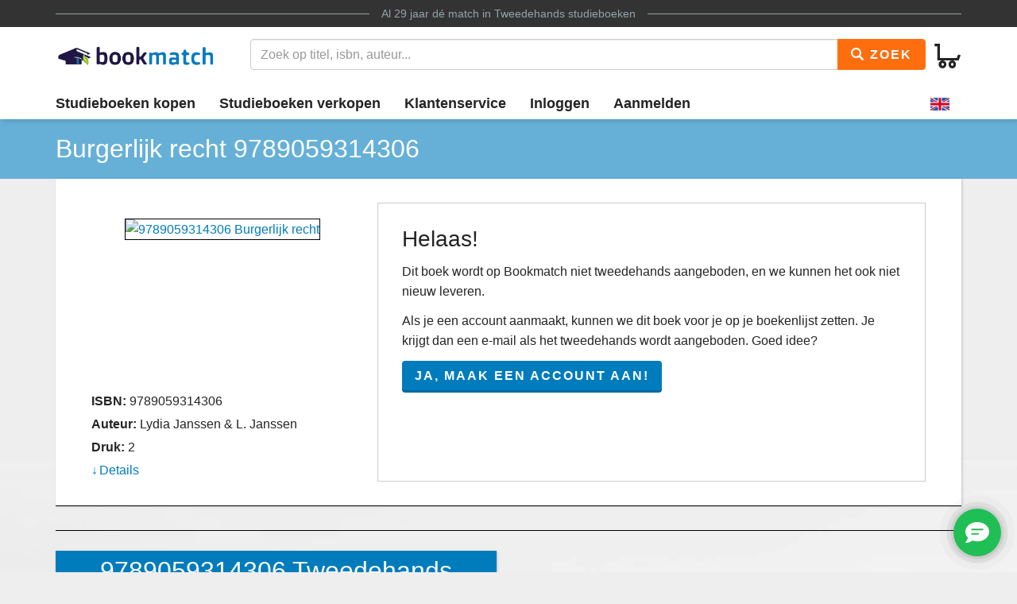

--- FILE ---
content_type: text/html
request_url: https://www.bookmatch.nl/studieboeken/9789059314306-Burgerlijk-recht
body_size: 4435
content:
<!doctype html>
<html lang="nl">
<head>
	<meta charset="utf-8">
	<title>Burgerlijk recht | 9789059314306 | Tweedehands</title>
	<meta name="description" content="9789059314306 Burgerlijk recht koop je  tweedehands bij Bookmatch. ✅ 100% veilig ✅ Geen &eacute;nkel risico ✅ Ruim 270.000 studieboeken in het aanbod">
	<meta name="viewport" content="width=device-width, initial-scale=1">
	<meta http-equiv="X-UA-Compatible" content="IE=edge,chrome=1">
	<meta name="robots" content="noodp,noydir"/>
	<!-- Google Tag Manager -->
<script>(function(w,d,s,l,i){w[l]=w[l]||[];w[l].push({'gtm.start':
new Date().getTime(),event:'gtm.js'});var f=d.getElementsByTagName(s)[0],
j=d.createElement(s),dl=l!='dataLayer'?'&l='+l:'';j.async=true;j.src=
'https://www.googletagmanager.com/gtm.js?id='+i+dl;f.parentNode.insertBefore(j,f);
})(window,document,'script','dataLayer','GTM-MPV25ZWH');</script>
<!-- End Google Tag Manager -->
	
	
			
		
		
		
			
	<link rel="preload" href="/assets/fonts/iconfont.woff" as="font" type="font/woff2" crossorigin> 

	<link rel="stylesheet" href="/assets/css/main_27112019_01.css">


	<style>
div.jouwbericht,div.mijnbericht{padding:10px;margin-top:5px;margin-bottom:5px;border:1px solid  #666;border-radius:5px}div.jouwbericht{float:left;background-color:#cfc}div.mijnbericht{float:right;background-color:#ccc}div.bmbericht{text-align:center;padding:10px;background-color:#53a2ca;color:#fff;border-radius:5px}div.bmbericht div.verloopdat,div.verloopdat{font-size:9px;text-align:right;margin-top:-4px}div.verloopintro{font-weight:700;border-bottom:1px solid #000}div.verloopdat{color:#777}div.bmbericht div.verloopdat{color:#fff}textarea.remarkarea{padding:10px;margin-top:5px;margin-bottom:5px;border:1px solid #666;border-radius:5px;width:892px}div#verkooptips{width:350px;float:right;background-color:#4eacdb;font-size:12px;border-radius:10px;-webkit-border-radius:10px;-moz-border-radius:10px;margin-top:0}div#verkooptips img{float:left;margin-right:14px}div.alert{padding:6px;margin-bottom:6px}div.score a{color:#fff;text-decoration:none}div.dashboard-item{position:relative;width:150px;height:150px;float:left;margin:10px;background-color:#eee}div.dashboard-header{background-color:#aaa;font-size:20px;text-align:center;padding:2px}div.dashboard-inner{padding:10px;padding-top:50px!important;text-align:center}span.dashboard-value-large{font-size:40px}span.dashboard-value-medium{font-size:30px}div.dashboard-sub{position:absolute;width:100%;bottom:0;left:0;text-align:center;padding-bottom:2px;font-size:20px}table.revtable2 td{padding:2px}
</style>
	
	
		
<meta name="google-site-verification" content="bAeB0qm51AYSWIDHF0YNcRALxyFOKGHIIIYoCaGrZpE" />
	<script>
window.Futy = { key: '6666e0dad507a' };
(function (e, t) {
var n = e.createElement(t);
n.async = true;
var f = window.Promise && window.fetch ? 'modern.js' : 'legacy.js';
n.src = 'https://v1.widget.futy.io/js/futy-widget-' + f;
var r = e.getElementsByTagName(t)[0];
r.parentNode.insertBefore(n, r);
})(document, 'script');
</script>
<link rel="canonical" href="https://www.bookmatch.nl/studieboeken/9789059314306-Burgerlijk-recht" />
	<meta property="og:title" content="Burgerlijk recht | 9789059314306 | Tweedehands" />
	<meta property="og:image" content="https://www.bookmatch.nlhttps://images.bookmatch.nl/omslag/9789/059/314/9789059314306/9789059314306_VRK.jpg" />
	<meta property="og:description" content="9789059314306 Burgerlijk recht koop je  tweedehands bij Bookmatch. ✅ 100% veilig ✅ Geen &eacute;nkel risico ✅ Ruim 270.000 studieboeken in het aanbod" />
	
	<meta name="twitter:card" content="summary_large_image" />
	
	<meta property="twitter:title" content="Burgerlijk recht | 9789059314306 | Tweedehands" />
	<meta property="twitter:image" content="https://www.bookmatch.nlhttps://images.bookmatch.nl/omslag/9789/059/314/9789059314306/9789059314306_VRK.jpg" />
	<meta property="twitter:description" content="9789059314306 Burgerlijk recht koop je  tweedehands bij Bookmatch. ✅ 100% veilig ✅ Geen &eacute;nkel risico ✅ Ruim 270.000 studieboeken in het aanbod" />
	
	


<script type="text/javascript" src="/js/prototype.js"></script>
	<script type="text/javascript">	
	var tvprijs=0;function CheckAll(e){for(i=0,count=document.linkForm.elements.length;i<count;i++)document.linkForm.elements[i].name.substring(0,3)==e&&(document.linkForm.elements[i].checked,document.linkForm.elements[i].checked=1)}function UncheckAll(e){for(i=0,count=document.linkForm.elements.length;i<count;i++)document.linkForm.elements[i].name.substring(0,3)==e&&(document.linkForm.elements[i].checked,document.linkForm.elements[i].checked=0)}function nothingMuch(){}function nix(){}function mtoggle(e){"block"!=document.getElementById(e).style.display?document.getElementById(e).style.display="block":"none"!=document.getElementById(e).style.display&&(document.getElementById(e).style.display="none")}function hide(e){document.getElementById&&null!=document.getElementById(e)?node=document.getElementById(e).style.display="none":document.layers&&null!=document.layers[e]&&(document.layers[e].display="none")}function xhide(e){document.getElementById&&null!=document.getElementById(e)?node=document.getElementById(e).style.display="none":document.layers&&null!=document.layers[e]&&(document.layers[e].display="none")}function xshow(e){document.getElementById&&null!=document.getElementById(e)?node=document.getElementById(e).style.display="block":document.layers&&null!=document.layers[e]&&(document.layers[e].display="block")}function jvsleep(e){for(var n=new Date().getTime();new Date().getTime()<n+e;);}function confirmSubmit(e){return!!confirm(e)}
	
	
	</script>		





	<!--[if lt IE 9]>
	    <script src="//cdnjs.cloudflare.com/ajax/libs/html5shiv/3.7.3/html5shiv.js"></script>
	<![endif]-->




</head>

<body><!-- Google Tag Manager (noscript) -->
<noscript><iframe src="https://www.googletagmanager.com/ns.html?id=GTM-MPV25ZWH"
height="0" width="0" style="display:none;visibility:hidden"></iframe></noscript>
<!-- End Google Tag Manager (noscript) -->

<header>
	<div class="topline">
		<div class="container">
			<p class="tagline"><span>Al 29 jaar d&eacute; match in <a href="/" title="Tweedehands studieboeken">Tweedehands studieboeken</a></span></p>
		</div>
	</div>
	<div class="container">
		<div class="navbar-header">
			
								
			
			<button type="button" class="navbar-toggle pull-left visible-xs visible-sm" data-toggle-menu="show" data-menu-target="mainmenu">
				<span class="sr-only">Toggle navigation</span>
				<span class="icon-bar"></span>
				<span class="icon-bar"></span>
				<span class="icon-bar"></span>
				
			</button>
			
						
						
			<a href="/" class="logo"><img src="/gfx/bookmatchlogo_2020.png" srcset="/gfx/bookmatchlogo_2020.png 2x" style="height: 30px; width: 200px;" alt="Bookmatch tweedehands studieboeken logo"></a>
			
						
			
			<a href="/winkelmandje" class="btn btn-cart navbar-right">
				<span class="bm-icon bm-icon-cart"></span>
				
								
				
				
				
				<span class="btn-cart-count"></span>
			</a>
		</div>
				<div class="tools" id="tool-menu">
			<form name="search" action="/" method="get" class="header-search" id="searchBar">
				<div class="input-group search">
											<input type="hidden" name="action" value="zoek">

					<input type="search" name="q" class="form-control autocomplete search__input" placeholder="Zoek op titel, isbn, auteur...">

					<span class="input-group-btn">
						<button type="submit" class="btn btn-orange search__btn"><span class="bm-icon bm-icon-search"></span> Zoek</button>
					</span>
				</div>
			</form>
		</div>
			</div>

		<div class="messages container"></div>
	<nav role="navigation" id="mainmenu">
		<div class="container">
			<ul class="nav nav-main">
				
				<li><a href="/studieboeken-kopen">Studieboeken kopen</a></li>				<li><a href="/studieboeken-verkopen">Studieboeken verkopen</a></li>
				<li><a href="/contact">Klantenservice</a></li>
				
				
					<li><a href="/inloggen" rel="nofollow">Inloggen</a></li><li><a href="/aanmelden"  rel="nofollow">Aanmelden</a></li><li class="language-selector"><a href="/?preaction=setlang&lang=en" rel="nofollow"  title="Set language to English"><img src="https://content.bookmatch.nl/assets/images/united-kingdom.png" height="24" width="24" alt="United Kingdom flag"></a></li>	
				
				
				
			</ul>
		</div>
				
		
		
		
	</nav>
	
		
	
</header>

	<main role="main" class="">
<!-- content-block  -->


<div>	
<article>
    
	
	
	<section class="page-title">
        <div class="container page-title__container">
            <h1  class="page-title__heading"><span >Burgerlijk recht</span> 9789059314306</h1>

        </div>
    </section>
    
		
	
	
    <section class="container">

        <div class="book-detail-best bm-content bm-shadow bm-background-white">

            <div class="row row-sm-height">
                <!--<div class="row-sm-height">-->
                    <div class="col-sm-4 col-sm-height">

                        <div class="book-detail-best__book-container">
                            <div class="book-cover" style="height: 200px;">
  <a href="https://images.bookmatch.nl/omslag/9789/059/314/9789059314306/9789059314306_VRK.jpg"  data-toggle="modal" data-target="#BoekPlaatje"  >
						<img class="book-cover__image"  src="https://images.bookmatch.nl/omslag/9789/059/314/9789059314306/9789059314306_VRK.jpg" alt="9789059314306 Burgerlijk recht" >
						</a>                            </div>

                            <div class="book-info margin-top-sm">
                                <div class="book-info__important">
                                    
																		
									<div class="book-info__item">
                                        <span class="book-info__label">ISBN:</span>
                                        <span class="book-info--value"><h2 style="font-size: 16px; font-weight: normal; display: inline;">9789059314306</span></h2>
                                    </div>
                                    
																		
									
									
									<div class="book-info__item">
                                        <span class="book-info__label">Auteur:</span>
                                        <span class="book-info__value">Lydia Janssen & L. Janssen</span>
                                    </div>
                                    
																		
									<div class="book-info__item">
                                        <span class="book-info__label">Druk:</span>
                                        <span class="book-info__value">2</span>
                                    </div>
                                
                      
									
								</div><div class="book-info__more collapse" id="bookInfoMore"></div><div class="book-info__more collapse" id="bookInfoMore">									
									
									
                                  
                                </div>
                            							
								<a href="#bookInfoMore" data-toggle="collapse" class="book-info__readmore collapsed">Details</a>
                            							
                            
							</div>

                        </div>

                    </div>
                    <div class="col-sm-8 col-sm-height">

                        <div class="book-detail-best__buy-container">

						
						
						
						
						
						
						
						
						
						
						
						
						
						<h3>Helaas!</h3><p>Dit boek wordt op Bookmatch niet tweedehands aangeboden, en we kunnen het ook niet nieuw leveren.</p><p>Als je een account aanmaakt, kunnen we dit boek voor je op je boekenlijst zetten. Je krijgt dan een e-mail als het tweedehands wordt aangeboden. Goed idee?</p><p><a href="/aanmelden" class="btn btn-primary">Ja, maak een account aan!</a></p>						
							
                        </div>
                    </div>
                </div>
            <!-- </div>-->
        </div>



       <div class="bm-detail-list-header hidden-xs hidden-sm">
            <div class="row">
			
			
			



</div></div>

    </section>

</article>


</div><br /> <section class="container">
 <div class="row">
                    <div class="col-md-6">
       
        <div class="bm-background-white bm-shadow">
	     <div class="bm-background-blue bm-content bm-content-separator">
                <h2>9789059314306 Tweedehands</h2>
            </div>

	

			<div class="bm-content">Burgerlijk recht wordt niet tweedehands aangeboden op Bookmatch. </div></div>
			
			
			</div>
			 <div class="col-md-6">
		

			 </div></div>
			
			</section>
			
			
			
			
			

 
<script>
window.dataLayer = window.dataLayer || [];
dataLayer.push({
  event: 'show',
  geen: 1,
  nieuw: 0,
  tweedehands: 0});
</script>





<!-- /content-block -->
	</main>
	<footer>
		<div class="top">
			<div class="container">
				<div class="row">
					<div class="col-sm-6 logo-container">
						<img src="https://content.bookmatch.nl/assets/images/ilovebookmatch.png" srcset="/assets/images/ilovebookmatch-2x.png 2x" style="height: 65px; width: 313px;" alt="I Love Bookmatch">
					</div>
					<div class="col-sm-6 logo-container">

						
					</div>
				</div>

			</div>
		</div>
		<div class="bottom">
			<div class="container">
				

				<ul class="nav nav-footer">
					<li><a href="/Algemene_voorwaarden" rel="nofollow">Algemene voorwaarden</a></li>
					<li><a href="/Privacy_Policy" rel="nofollow">Privacy policy</a></li>
					<li><a href="/over_Bookmatch">Over Bookmatch</a></li>
					<li><a href="/studieboeken">Studieboeken</a></li>
					<li><a href="/blog">Blog</a></li>
					<li><img src="https://content.bookmatch.nl/static/ideal-logo2024s.png" alt="iDEAL logo" title="betaal met iDEAL" style="height: 32px; width: 32px; margin-top: 8px;"></li>

				</ul>
				
				                    

                       
                    
				
			</div>
		</div>
	</footer>
    
	<div class="modal fade" id="BoekPlaatje" tabindex="-1" role="dialog" aria-labelledby="BoekPlaatjeLabel">
  <div class="modal-dialog" role="document">
    <div class="modal-content">
      <div class="modal-header">
        <button type="button" class="close" data-dismiss="modal" aria-label="Close"><span aria-hidden="true">&times;</span></button>
        <h4 class="modal-title" id="BoekPlaatjeLabel">Voorkant</h4>
      </div>
      <div class="modal-body">
        <img   src="https://images.bookmatch.nl/omslag/9789/059/314/9789059314306/9789059314306_VRK.jpg" style="width: 100%;"   >
      </div>
      <div class="modal-footer">
        <button type="button" class="btn btn-default" data-dismiss="modal">Sluiten</button>
      
      </div>
    </div>
  </div>
</div>	

<script type="text/javascript" src="/assets/js/main.bundle.js"></script>



</body>
</html>